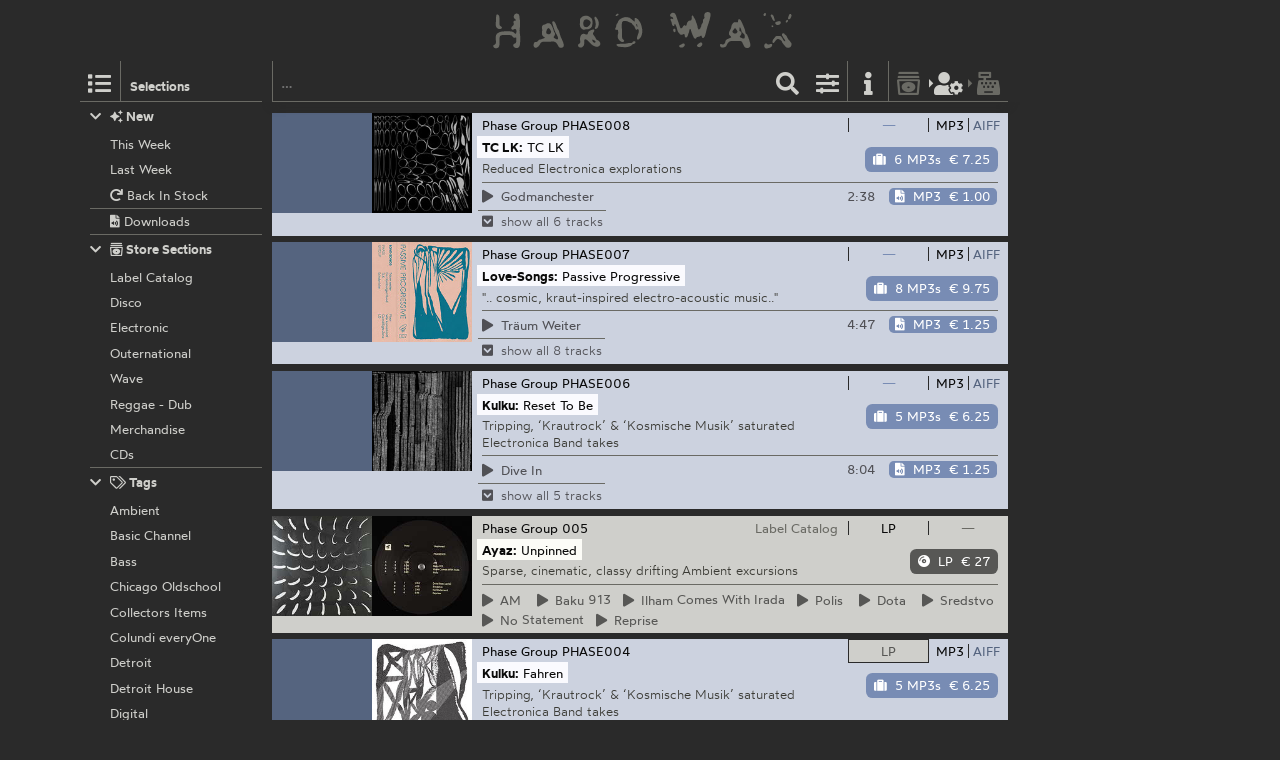

--- FILE ---
content_type: text/html; charset=utf-8
request_url: https://hardwax.com/label/phase-group/
body_size: 6338
content:
<!DOCTYPE HTML><html lang="en"><head><meta charset="utf-8"><meta name="referrer" content="same-origin"><meta name="apple-mobile-web-app-capable" content="yes"><meta name="viewport" content="width=device-width"><link rel="shortcut icon" href="/favicon.png"><link rel="apple-touch-icon" href="/apple-touch-icon.png"><meta name="robots" content="index,follow"><meta name="author" content="Hard Wax mail@hardwax.com"><link rel="me" href="https://mastodon.social/@hardwax"><title>Phase Group - Hard Wax</title><meta name="keywords" content="hardwax, mail order, recordstore, distribution, vinyl, records, techno, house, reggae, dub, minimal, dubstep, grime, electro, music"><meta name="description" content="Hard Wax is one of the world&#39;s leading shops for cutting-edge electronic dance music, such as techno, house, dub and bass music."><link rel="alternate" type="application/atom+xml" title="Hard Wax - Phase Group (Atom feed)" href="https://hardwax.com/feeds/label/phase-group.atom"><link rel="alternate" type="application/feed+json" title="Hard Wax - Phase Group (Json feed)" href="https://hardwax.com/feeds/label/phase-group.json"><link rel="alternate" type="application/rss+xml" title="Hard Wax - Phase Group (RSS feed)" href="https://hardwax.com/feeds/label/phase-group.rss"><link rel="stylesheet" href="/s/main.8da786541893.css" type="text/css"><link rel="stylesheet" href="/ua.css" type="text/css"><script src="/boot.js" defer></script></head><body><div id="na"></div><div id="tt"><nav id="ts"><a id="tu" class="tu" href="/"><h1 id="hq"><img id="lg" alt="HARD WAX" src="/s/hard_wax_logo.cd635ccc559d.svg"></h1></a></nav></div><div id="ml"><nav id="mj"><ul id="lh"><li id="ls" class="lj"><a id="mg" class="lv lq mg" href="#selections" title="Selections"><span class="hr kj"></span></a><h5 id="lt">Selections</h5></li><li id="lr" class="lj"><a id="mf" class="lv lq mf" href="#selections" title="Selections"><span class="hr kj"></span></a></li><li id="lm" class="lj"><form id="li" action="/"><input id="find" name="find" type="search" placeholder="…"><button id="ly" class="lv" type="submit" title="Find"><span class="hr ja"></span></button></form></li><li id="lp" class="lj"><a id="mc" class="lv mc fq" href="#options" title="Listing options"><span class="hr jj"></span></a></li><li id="ln" class="lj"><a id="ma" class="lv ma" href="/info/" title="Information"><span class="hr jf"></span></a></li><li id="lk" class="lj"><a id="lw" class="lv lw fq" href="/basket/" title="Basket"><span class="hr ib"></span></a></li><li id="lu" class="lj"><a id="mi" class="lv mi fq tw" href="/my-details/" title="My Details"><span class="hr kv"></span></a></li><li id="ll" class="lj"><a id="lx" class="lv lx fq tw" href="/checkout/" title="Checkout"><span class="hr ii"></span></a></li><li id="lo" class="lj"></li></ul></nav></div><div id="ac"><main id="ab" class="ab fu"><div id="gg"><nav id="ge"></nav></div><div class="co cq"><ul id="cq" class="co cq"><li id="idx-PageNumber 0-PageNumber 0-PageNumber 0" class="idx-PageNumber 0"><article class="co cq pw"><div class="ps pv" id="record-85238"><div class="pu fo" id="download-85238"><div class="ae"><a href="/85238/tc-lk/tc-lk/?focus=download" class="an"><img class="al" alt src="https://media.hardwax.com/images/85238_01.jpg"></a></div><nav class="rl"><ul class="fo"><li class="rk"><span class="qz rj re"><span class="rf">—</span></span></li><li class="rk"><a class="qz rd ri" href="/85238/tc-lk/tc-lk/?focus=mp3" title="Show MP3s"><span class="rh">MP3</span><span class="rc">AIFF</span></a><a class="qz rd ri" href="/85238/tc-lk/tc-lk/?focus=aiff" title="Show AIFFs"><span class="rh">MP3</span><span class="rc">AIFF</span></a></li></ul></nav><div id="item-85238-aiff" class="pz qn qf qi qe"><a class="qa qe" href="#add/85238-aiff" title="add “TC LK: TC LK” (6 AIFFs) to your order"><span class="hr is qm"></span><span class="ql">6 AIFFs</span> <span class="qq tv">€ 10</span></a></div><div id="item-85238-mp3" class="pz qn qf qi qo"><a class="qa qo" href="#add/85238-mp3" title="add “TC LK: TC LK” (6 MP3s) to your order"><span class="hr is qm"></span><span class="ql">6 MP3s</span> <span class="qq tv">€ 7.25</span></a></div><div class="qu"><div class="qv"><a class title="Phase Group" href="/label/phase-group/">Phase Group</a> <a title="TC LK: TC LK" href="/85238/tc-lk/tc-lk/">PHASE008</a></div></div><h2 class="rm"><span class="ro"><a class="rn" title="TC LK" href="/act/tc-lk/">TC LK:</a></span> <span class="ro"><span class="rp">TC LK</span></span></h2><p class="qt">Reduced Electronica explorations</p><table class="sd"><tr class="sb"><td class="rw rs" id="track-85238_01_clip"><a class="sa" href="https://media.hardwax.com/audio/85238_01_clip.mp3" title="TC LK: Godmanchester"><span class="ry"><span class="hr jq rz"></span></span> <span>Godmanchester</span></a></td><td class="rw rx">2:38</td><td class="rw rv"><span id="item-85238_01-aiff" class="pz qn qk"><a class="qa qe" href="#add/85238_01-aiff" title="add “TC LK: Godmanchester” (AIFF) to your order"><span class="hr iu qm"></span><span class="ql">AIFF</span> <span class="qq tv">€ 1.25</span></a></span><span id="item-85238_01-mp3" class="pz qn qk"><a class="qa qo" href="#add/85238_01-mp3" title="add “TC LK: Godmanchester” (MP3) to your order"><span class="hr iu qm"></span><span class="ql">MP3</span> <span class="qq tv">€ 1.00</span></a></span></td></tr><tr class="sb ru"><td class="rw rs" colspan="3"><a class="ru" href="/85238/tc-lk/tc-lk/#show-all"><span class="ry"><span class="hr kh rz"></span></span> <span>show all 6 tracks</span></a></td></tr><tr class="sb rt"><td class="rw rs" id="track-85238_02_clip"><a class="sa" href="https://media.hardwax.com/audio/85238_02_clip.mp3" title="TC LK: TLPTK"><span class="ry"><span class="hr jq rz"></span></span> <span>TLPTK</span></a></td><td class="rw rx">9:16</td><td class="rw rv"><span id="item-85238_02-aiff" class="pz qn qk"><a class="qa qe" href="#add/85238_02-aiff" title="add “TC LK: TLPTK” (AIFF) to your order"><span class="hr iu qm"></span><span class="ql">AIFF</span> <span class="qq tv">€ 1.75</span></a></span><span id="item-85238_02-mp3" class="pz qn qk"><a class="qa qo" href="#add/85238_02-mp3" title="add “TC LK: TLPTK” (MP3) to your order"><span class="hr iu qm"></span><span class="ql">MP3</span> <span class="qq tv">€ 1.25</span></a></span></td></tr><tr class="sb rt"><td class="rw rs" id="track-85238_03_clip"><a class="sa" href="https://media.hardwax.com/audio/85238_03_clip.mp3" title="TC LK: Aro"><span class="ry"><span class="hr jq rz"></span></span> <span>Aro</span></a></td><td class="rw rx">5:53</td><td class="rw rv"><span id="item-85238_03-aiff" class="pz qn qk"><a class="qa qe" href="#add/85238_03-aiff" title="add “TC LK: Aro” (AIFF) to your order"><span class="hr iu qm"></span><span class="ql">AIFF</span> <span class="qq tv">€ 1.75</span></a></span><span id="item-85238_03-mp3" class="pz qn qk"><a class="qa qo" href="#add/85238_03-mp3" title="add “TC LK: Aro” (MP3) to your order"><span class="hr iu qm"></span><span class="ql">MP3</span> <span class="qq tv">€ 1.25</span></a></span></td></tr><tr class="sb rt"><td class="rw rs" id="track-85238_04_clip"><a class="sa" href="https://media.hardwax.com/audio/85238_04_clip.mp3" title="TC LK: Bouncy"><span class="ry"><span class="hr jq rz"></span></span> <span>Bouncy</span></a></td><td class="rw rx">5:24</td><td class="rw rv"><span id="item-85238_04-aiff" class="pz qn qk"><a class="qa qe" href="#add/85238_04-aiff" title="add “TC LK: Bouncy” (AIFF) to your order"><span class="hr iu qm"></span><span class="ql">AIFF</span> <span class="qq tv">€ 1.75</span></a></span><span id="item-85238_04-mp3" class="pz qn qk"><a class="qa qo" href="#add/85238_04-mp3" title="add “TC LK: Bouncy” (MP3) to your order"><span class="hr iu qm"></span><span class="ql">MP3</span> <span class="qq tv">€ 1.25</span></a></span></td></tr><tr class="sb rt"><td class="rw rs" id="track-85238_05_clip"><a class="sa" href="https://media.hardwax.com/audio/85238_05_clip.mp3" title="TC LK: Ghost"><span class="ry"><span class="hr jq rz"></span></span> <span>Ghost</span></a></td><td class="rw rx">3:15</td><td class="rw rv"><span id="item-85238_05-aiff" class="pz qn qk"><a class="qa qe" href="#add/85238_05-aiff" title="add “TC LK: Ghost” (AIFF) to your order"><span class="hr iu qm"></span><span class="ql">AIFF</span> <span class="qq tv">€ 1.75</span></a></span><span id="item-85238_05-mp3" class="pz qn qk"><a class="qa qo" href="#add/85238_05-mp3" title="add “TC LK: Ghost” (MP3) to your order"><span class="hr iu qm"></span><span class="ql">MP3</span> <span class="qq tv">€ 1.25</span></a></span></td></tr><tr class="sb rt"><td class="rw rs" id="track-85238_06_clip"><a class="sa" href="https://media.hardwax.com/audio/85238_06_clip.mp3" title="TC LK: Aral"><span class="ry"><span class="hr jq rz"></span></span> <span>Aral</span></a></td><td class="rw rx">3:15</td><td class="rw rv"><span id="item-85238_06-aiff" class="pz qn qk"><a class="qa qe" href="#add/85238_06-aiff" title="add “TC LK: Aral” (AIFF) to your order"><span class="hr iu qm"></span><span class="ql">AIFF</span> <span class="qq tv">€ 1.75</span></a></span><span id="item-85238_06-mp3" class="pz qn qk"><a class="qa qo" href="#add/85238_06-mp3" title="add “TC LK: Aral” (MP3) to your order"><span class="hr iu qm"></span><span class="ql">MP3</span> <span class="qq tv">€ 1.25</span></a></span></td></tr><tr class="sb rr"><td class="rw rs" colspan="3"><a class="rr" href="/85238/tc-lk/tc-lk/#collapse"><span class="ry"><span class="hr in rz"></span></span> <span>collapse</span></a></td></tr></table></div></div></article></li><li id="idx-PageNumber 0-PageNumber 1-PageNumber 1" class="idx-PageNumber 0"><article class="co cq pw"><div class="ps pv" id="record-70763"><div class="pu fo" id="download-70763"><div class="ae"><a href="/70763/love-songs/passive-progressive/?focus=download" class="an"><img class="al" alt src="https://media.hardwax.com/images/70763_01.jpg"></a></div><nav class="rl"><ul class="fo"><li class="rk"><span class="qz rj re"><span class="rf">—</span></span></li><li class="rk"><a class="qz rd ri" href="/70763/love-songs/passive-progressive/?focus=mp3" title="Show MP3s"><span class="rh">MP3</span><span class="rc">AIFF</span></a><a class="qz rd ri" href="/70763/love-songs/passive-progressive/?focus=aiff" title="Show AIFFs"><span class="rh">MP3</span><span class="rc">AIFF</span></a></li></ul></nav><div id="item-70763-aiff" class="pz qn qf qi qe"><a class="qa qe" href="#add/70763-aiff" title="add “Love-Songs: Passive Progressive” (8 AIFFs) to your order"><span class="hr is qm"></span><span class="ql">8 AIFFs</span> <span class="qq tv">€ 12.5</span></a></div><div id="item-70763-mp3" class="pz qn qf qi qo"><a class="qa qo" href="#add/70763-mp3" title="add “Love-Songs: Passive Progressive” (8 MP3s) to your order"><span class="hr is qm"></span><span class="ql">8 MP3s</span> <span class="qq tv">€ 9.75</span></a></div><div class="qu"><div class="qv"><a class title="Phase Group" href="/label/phase-group/">Phase Group</a> <a title="Love-Songs: Passive Progressive" href="/70763/love-songs/passive-progressive/">PHASE007</a></div></div><h2 class="rm"><span class="ro"><a class="rn" title="Love-Songs" href="/act/love-songs/">Love-Songs:</a></span> <span class="ro"><span class="rp">Passive Progressive</span></span></h2><p class="qt">&quot;.. cosmic, kraut-inspired electro-acoustic music..&quot;</p><table class="sd"><tr class="sb"><td class="rw rs" id="track-70763_01_clip"><a class="sa" href="https://media.hardwax.com/audio/70763_01_clip.mp3" title="Love-Songs: Träum Weiter"><span class="ry"><span class="hr jq rz"></span></span> <span>Träum Weiter</span></a></td><td class="rw rx">4:47</td><td class="rw rv"><span id="item-70763_01-aiff" class="pz qn qk"><a class="qa qe" href="#add/70763_01-aiff" title="add “Love-Songs: Träum Weiter” (AIFF) to your order"><span class="hr iu qm"></span><span class="ql">AIFF</span> <span class="qq tv">€ 1.75</span></a></span><span id="item-70763_01-mp3" class="pz qn qk"><a class="qa qo" href="#add/70763_01-mp3" title="add “Love-Songs: Träum Weiter” (MP3) to your order"><span class="hr iu qm"></span><span class="ql">MP3</span> <span class="qq tv">€ 1.25</span></a></span></td></tr><tr class="sb ru"><td class="rw rs" colspan="3"><a class="ru" href="/70763/love-songs/passive-progressive/#show-all"><span class="ry"><span class="hr kh rz"></span></span> <span>show all 8 tracks</span></a></td></tr><tr class="sb rt"><td class="rw rs" id="track-70763_02_clip"><a class="sa" href="https://media.hardwax.com/audio/70763_02_clip.mp3" title="Love-Songs: Ein Hamburger Hund"><span class="ry"><span class="hr jq rz"></span></span> <span>Ein Hamburger Hund</span></a></td><td class="rw rx">5:34</td><td class="rw rv"><span id="item-70763_02-aiff" class="pz qn qk"><a class="qa qe" href="#add/70763_02-aiff" title="add “Love-Songs: Ein Hamburger Hund” (AIFF) to your order"><span class="hr iu qm"></span><span class="ql">AIFF</span> <span class="qq tv">€ 1.75</span></a></span><span id="item-70763_02-mp3" class="pz qn qk"><a class="qa qo" href="#add/70763_02-mp3" title="add “Love-Songs: Ein Hamburger Hund” (MP3) to your order"><span class="hr iu qm"></span><span class="ql">MP3</span> <span class="qq tv">€ 1.25</span></a></span></td></tr><tr class="sb rt"><td class="rw rs" id="track-70763_03_clip"><a class="sa" href="https://media.hardwax.com/audio/70763_03_clip.mp3" title="Love-Songs: TLX"><span class="ry"><span class="hr jq rz"></span></span> <span>TLX</span></a></td><td class="rw rx">4:24</td><td class="rw rv"><span id="item-70763_03-aiff" class="pz qn qk"><a class="qa qe" href="#add/70763_03-aiff" title="add “Love-Songs: TLX” (AIFF) to your order"><span class="hr iu qm"></span><span class="ql">AIFF</span> <span class="qq tv">€ 1.75</span></a></span><span id="item-70763_03-mp3" class="pz qn qk"><a class="qa qo" href="#add/70763_03-mp3" title="add “Love-Songs: TLX” (MP3) to your order"><span class="hr iu qm"></span><span class="ql">MP3</span> <span class="qq tv">€ 1.25</span></a></span></td></tr><tr class="sb rt"><td class="rw rs" id="track-70763_04_clip"><a class="sa" href="https://media.hardwax.com/audio/70763_04_clip.mp3" title="Love-Songs: Echobrücke"><span class="ry"><span class="hr jq rz"></span></span> <span>Echobrücke</span></a></td><td class="rw rx">2:30</td><td class="rw rv"><span id="item-70763_04-aiff" class="pz qn qk"><a class="qa qe" href="#add/70763_04-aiff" title="add “Love-Songs: Echobrücke” (AIFF) to your order"><span class="hr iu qm"></span><span class="ql">AIFF</span> <span class="qq tv">€ 1.25</span></a></span><span id="item-70763_04-mp3" class="pz qn qk"><a class="qa qo" href="#add/70763_04-mp3" title="add “Love-Songs: Echobrücke” (MP3) to your order"><span class="hr iu qm"></span><span class="ql">MP3</span> <span class="qq tv">€ 1.00</span></a></span></td></tr><tr class="sb rt"><td class="rw rs" id="track-70763_05_clip"><a class="sa" href="https://media.hardwax.com/audio/70763_05_clip.mp3" title="Love-Songs: Float"><span class="ry"><span class="hr jq rz"></span></span> <span>Float</span></a></td><td class="rw rx">3:54</td><td class="rw rv"><span id="item-70763_05-aiff" class="pz qn qk"><a class="qa qe" href="#add/70763_05-aiff" title="add “Love-Songs: Float” (AIFF) to your order"><span class="hr iu qm"></span><span class="ql">AIFF</span> <span class="qq tv">€ 1.75</span></a></span><span id="item-70763_05-mp3" class="pz qn qk"><a class="qa qo" href="#add/70763_05-mp3" title="add “Love-Songs: Float” (MP3) to your order"><span class="hr iu qm"></span><span class="ql">MP3</span> <span class="qq tv">€ 1.25</span></a></span></td></tr><tr class="sb rt"><td class="rw rs" id="track-70763_06_clip"><a class="sa" href="https://media.hardwax.com/audio/70763_06_clip.mp3" title="Love-Songs: Wer Kommt Mit"><span class="ry"><span class="hr jq rz"></span></span> <span>Wer Kommt Mit</span></a></td><td class="rw rx">4:51</td><td class="rw rv"><span id="item-70763_06-aiff" class="pz qn qk"><a class="qa qe" href="#add/70763_06-aiff" title="add “Love-Songs: Wer Kommt Mit” (AIFF) to your order"><span class="hr iu qm"></span><span class="ql">AIFF</span> <span class="qq tv">€ 1.75</span></a></span><span id="item-70763_06-mp3" class="pz qn qk"><a class="qa qo" href="#add/70763_06-mp3" title="add “Love-Songs: Wer Kommt Mit” (MP3) to your order"><span class="hr iu qm"></span><span class="ql">MP3</span> <span class="qq tv">€ 1.25</span></a></span></td></tr><tr class="sb rt"><td class="rw rs" id="track-70763_07_clip"><a class="sa" href="https://media.hardwax.com/audio/70763_07_clip.mp3" title="Love-Songs: Gemäßigte Zone"><span class="ry"><span class="hr jq rz"></span></span> <span>Gemäßigte Zone</span></a></td><td class="rw rx">3:37</td><td class="rw rv"><span id="item-70763_07-aiff" class="pz qn qk"><a class="qa qe" href="#add/70763_07-aiff" title="add “Love-Songs: Gemäßigte Zone” (AIFF) to your order"><span class="hr iu qm"></span><span class="ql">AIFF</span> <span class="qq tv">€ 1.75</span></a></span><span id="item-70763_07-mp3" class="pz qn qk"><a class="qa qo" href="#add/70763_07-mp3" title="add “Love-Songs: Gemäßigte Zone” (MP3) to your order"><span class="hr iu qm"></span><span class="ql">MP3</span> <span class="qq tv">€ 1.25</span></a></span></td></tr><tr class="sb rt"><td class="rw rs" id="track-70763_08_clip"><a class="sa" href="https://media.hardwax.com/audio/70763_08_clip.mp3" title="Love-Songs: LG"><span class="ry"><span class="hr jq rz"></span></span> <span>LG</span></a></td><td class="rw rx">3:24</td><td class="rw rv"><span id="item-70763_08-aiff" class="pz qn qk"><a class="qa qe" href="#add/70763_08-aiff" title="add “Love-Songs: LG” (AIFF) to your order"><span class="hr iu qm"></span><span class="ql">AIFF</span> <span class="qq tv">€ 1.75</span></a></span><span id="item-70763_08-mp3" class="pz qn qk"><a class="qa qo" href="#add/70763_08-mp3" title="add “Love-Songs: LG” (MP3) to your order"><span class="hr iu qm"></span><span class="ql">MP3</span> <span class="qq tv">€ 1.25</span></a></span></td></tr><tr class="sb rr"><td class="rw rs" colspan="3"><a class="rr" href="/70763/love-songs/passive-progressive/#collapse"><span class="ry"><span class="hr in rz"></span></span> <span>collapse</span></a></td></tr></table></div></div></article></li><li id="idx-PageNumber 0-PageNumber 2-PageNumber 2" class="idx-PageNumber 0"><article class="co cq pw"><div class="ps pv" id="record-37826"><div class="pu fo" id="download-37826"><div class="ae"><a href="/37826/kulku/reset-to-be/?focus=download" class="an"><img class="al" alt src="https://media.hardwax.com/images/37826_01.jpg"></a></div><nav class="rl"><ul class="fo"><li class="rk"><span class="qz rj re"><span class="rf">—</span></span></li><li class="rk"><a class="qz rd ri" href="/37826/kulku/reset-to-be/?focus=mp3" title="Show MP3s"><span class="rh">MP3</span><span class="rc">AIFF</span></a><a class="qz rd ri" href="/37826/kulku/reset-to-be/?focus=aiff" title="Show AIFFs"><span class="rh">MP3</span><span class="rc">AIFF</span></a></li></ul></nav><div id="item-37826-aiff" class="pz qn qf qi qe"><a class="qa qe" href="#add/37826-aiff" title="add “Kulku: Reset To Be” (5 AIFFs) to your order"><span class="hr is qm"></span><span class="ql">5 AIFFs</span> <span class="qq tv">€ 8.75</span></a></div><div id="item-37826-mp3" class="pz qn qf qi qo"><a class="qa qo" href="#add/37826-mp3" title="add “Kulku: Reset To Be” (5 MP3s) to your order"><span class="hr is qm"></span><span class="ql">5 MP3s</span> <span class="qq tv">€ 6.25</span></a></div><div class="qu"><div class="qv"><a class title="Phase Group" href="/label/phase-group/">Phase Group</a> <a title="Kulku: Reset To Be" href="/37826/kulku/reset-to-be/">PHASE006</a></div></div><h2 class="rm"><span class="ro"><a class="rn" title="Kulku" href="/act/kulku/">Kulku:</a></span> <span class="ro"><span class="rp">Reset To Be</span></span></h2><p class="qt">Tripping, ‘Krautrock’ &amp; ‘Kosmische Musik’ saturated Electronica Band takes</p><table class="sd"><tr class="sb"><td class="rw rs" id="track-37826_01_clip"><a class="sa" href="https://media.hardwax.com/audio/37826_01_clip.mp3" title="Kulku: Dive In"><span class="ry"><span class="hr jq rz"></span></span> <span>Dive In</span></a></td><td class="rw rx">8:04</td><td class="rw rv"><span id="item-37826_01-aiff" class="pz qn qk"><a class="qa qe" href="#add/37826_01-aiff" title="add “Kulku: Dive In” (AIFF) to your order"><span class="hr iu qm"></span><span class="ql">AIFF</span> <span class="qq tv">€ 1.75</span></a></span><span id="item-37826_01-mp3" class="pz qn qk"><a class="qa qo" href="#add/37826_01-mp3" title="add “Kulku: Dive In” (MP3) to your order"><span class="hr iu qm"></span><span class="ql">MP3</span> <span class="qq tv">€ 1.25</span></a></span></td></tr><tr class="sb ru"><td class="rw rs" colspan="3"><a class="ru" href="/37826/kulku/reset-to-be/#show-all"><span class="ry"><span class="hr kh rz"></span></span> <span>show all 5 tracks</span></a></td></tr><tr class="sb rt"><td class="rw rs" id="track-37826_02_clip"><a class="sa" href="https://media.hardwax.com/audio/37826_02_clip.mp3" title="Kulku: Reset To Be"><span class="ry"><span class="hr jq rz"></span></span> <span>Reset To Be</span></a></td><td class="rw rx">5:41</td><td class="rw rv"><span id="item-37826_02-aiff" class="pz qn qk"><a class="qa qe" href="#add/37826_02-aiff" title="add “Kulku: Reset To Be” (AIFF) to your order"><span class="hr iu qm"></span><span class="ql">AIFF</span> <span class="qq tv">€ 1.75</span></a></span><span id="item-37826_02-mp3" class="pz qn qk"><a class="qa qo" href="#add/37826_02-mp3" title="add “Kulku: Reset To Be” (MP3) to your order"><span class="hr iu qm"></span><span class="ql">MP3</span> <span class="qq tv">€ 1.25</span></a></span></td></tr><tr class="sb rt"><td class="rw rs" id="track-37826_03_clip"><a class="sa" href="https://media.hardwax.com/audio/37826_03_clip.mp3" title="Kulku: Ode To Louis"><span class="ry"><span class="hr jq rz"></span></span> <span>Ode To Louis</span></a></td><td class="rw rx">4:06</td><td class="rw rv"><span id="item-37826_03-aiff" class="pz qn qk"><a class="qa qe" href="#add/37826_03-aiff" title="add “Kulku: Ode To Louis” (AIFF) to your order"><span class="hr iu qm"></span><span class="ql">AIFF</span> <span class="qq tv">€ 1.75</span></a></span><span id="item-37826_03-mp3" class="pz qn qk"><a class="qa qo" href="#add/37826_03-mp3" title="add “Kulku: Ode To Louis” (MP3) to your order"><span class="hr iu qm"></span><span class="ql">MP3</span> <span class="qq tv">€ 1.25</span></a></span></td></tr><tr class="sb rt"><td class="rw rs" id="track-37826_04_clip"><a class="sa" href="https://media.hardwax.com/audio/37826_04_clip.mp3" title="Kulku: Perfect Flow"><span class="ry"><span class="hr jq rz"></span></span> <span>Perfect Flow</span></a></td><td class="rw rx">10:44</td><td class="rw rv"><span id="item-37826_04-aiff" class="pz qn qk"><a class="qa qe" href="#add/37826_04-aiff" title="add “Kulku: Perfect Flow” (AIFF) to your order"><span class="hr iu qm"></span><span class="ql">AIFF</span> <span class="qq tv">€ 1.75</span></a></span><span id="item-37826_04-mp3" class="pz qn qk"><a class="qa qo" href="#add/37826_04-mp3" title="add “Kulku: Perfect Flow” (MP3) to your order"><span class="hr iu qm"></span><span class="ql">MP3</span> <span class="qq tv">€ 1.25</span></a></span></td></tr><tr class="sb rt"><td class="rw rs" id="track-37826_05_clip"><a class="sa" href="https://media.hardwax.com/audio/37826_05_clip.mp3" title="Kulku: Unterm Himmel"><span class="ry"><span class="hr jq rz"></span></span> <span>Unterm Himmel</span></a></td><td class="rw rx">6:40</td><td class="rw rv"><span id="item-37826_05-aiff" class="pz qn qk"><a class="qa qe" href="#add/37826_05-aiff" title="add “Kulku: Unterm Himmel” (AIFF) to your order"><span class="hr iu qm"></span><span class="ql">AIFF</span> <span class="qq tv">€ 1.75</span></a></span><span id="item-37826_05-mp3" class="pz qn qk"><a class="qa qo" href="#add/37826_05-mp3" title="add “Kulku: Unterm Himmel” (MP3) to your order"><span class="hr iu qm"></span><span class="ql">MP3</span> <span class="qq tv">€ 1.25</span></a></span></td></tr><tr class="sb rr"><td class="rw rs" colspan="3"><a class="rr" href="/37826/kulku/reset-to-be/#collapse"><span class="ry"><span class="hr in rz"></span></span> <span>collapse</span></a></td></tr></table></div></div></article></li><li id="idx-PageNumber 0-PageNumber 3-PageNumber 3" class="idx-PageNumber 0"><article class="co cq px"><div class="ps pv" id="record-00804"><div class="py fo"><div class="ae"><a href="/00804/ayaz/unpinned/" class="an"><img class="aj" alt src="https://media.hardwax.com/images/00804x.jpg"><img class="aj" alt src="https://media.hardwax.com/images/00804a.jpg"></a></div><nav class="rl"><ul class="fo"><li class="rk"><span class="qz rj ri"><span class="rf">LP</span></span></li><li class="rk"><span class="qz rd re"><span class="rf">—</span></span></li></ul></nav><div id="item-00804" class="pz qn qf"><a class="qa" href="#add/00804" title="add “Ayaz: Unpinned” (LP) to your order"><span class="hr jz qm"></span><span class="ql">LP</span> <span class="qq tv">€ 27</span></a></div><div class="qu"><div class="qv"><a class title="Phase Group" href="/label/phase-group/">Phase Group</a> <a title="Ayaz: Unpinned" href="/00804/ayaz/unpinned/">005</a></div><div class="qx"><a class title="Label Catalog" href="/section/labels/">Label Catalog</a></div></div><h2 class="rm"><span class="ro"><a class="rn" title="Ayaz" href="/act/ayaz/">Ayaz:</a></span> <span class="ro"><span class="rp">Unpinned</span></span></h2><p class="qt">Sparse, cinematic, classy drifting Ambient excursions</p><ul class="sc"><li class="rq" id="track-00804_A1"><a class="sa" href="https://media.hardwax.com/audio/00804_A1.mp3" title="Ayaz: AM"><span class="ry"><span class="hr jq rz"></span> AM</span> </a></li><li class="rq" id="track-00804_A2"><a class="sa" href="https://media.hardwax.com/audio/00804_A2.mp3" title="Ayaz: Baku 913"><span class="ry"><span class="hr jq rz"></span> Baku</span> 913</a></li><li class="rq" id="track-00804_A3"><a class="sa" href="https://media.hardwax.com/audio/00804_A3.mp3" title="Ayaz: Ilham Comes With Irada"><span class="ry"><span class="hr jq rz"></span> Ilham</span> Comes With Irada</a></li><li class="rq" id="track-00804_A4"><a class="sa" href="https://media.hardwax.com/audio/00804_A4.mp3" title="Ayaz: Polis"><span class="ry"><span class="hr jq rz"></span> Polis</span> </a></li><li class="rq" id="track-00804_B1"><a class="sa" href="https://media.hardwax.com/audio/00804_B1.mp3" title="Ayaz: Dota"><span class="ry"><span class="hr jq rz"></span> Dota</span> </a></li><li class="rq" id="track-00804_B2"><a class="sa" href="https://media.hardwax.com/audio/00804_B2.mp3" title="Ayaz: Sredstvo"><span class="ry"><span class="hr jq rz"></span> Sredstvo</span> </a></li><li class="rq" id="track-00804_B3"><a class="sa" href="https://media.hardwax.com/audio/00804_B3.mp3" title="Ayaz: No Statement"><span class="ry"><span class="hr jq rz"></span> No</span> Statement</a></li><li class="rq" id="track-00804_B4"><a class="sa" href="https://media.hardwax.com/audio/00804_B4.mp3" title="Ayaz: Reprise"><span class="ry"><span class="hr jq rz"></span> Reprise</span> </a></li></ul></div></div></article></li><li id="idx-PageNumber 0-PageNumber 4-PageNumber 4" class="idx-PageNumber 0"><article class="co cq pw"><div class="ps pv" id="record-41061"><div class="py fo"><div class="ae"><a href="/41061/kulku/fahren/?focus=only_vinyl" class="an"><img class="aj" alt src="https://media.hardwax.com/images/41061x.jpg"><img class="aj" alt src="https://media.hardwax.com/images/41061a.jpg"></a></div><nav class="rl"><ul class="fo"><li class="rk"><span class="qz rj rb"><span class="rf">LP</span></span></li><li class="rk"><a class="qz rd rg" href="/41061/kulku/fahren/?focus=download" title="Show Downloads"><span class="rh">MP3</span><span class="rc">AIFF</span></a></li></ul></nav><div id="item-41061" class="pz qn qf"><span class="qp"><span class="hr kt"></span>  out of stock</span><a class="wt" href="#notify/41061" title="notify me when/if back in stock"><span class="hr wq"></span></a></div><div class="qu"><div class="qv"><a class title="Phase Group" href="/label/phase-group/">Phase Group</a> <a title="Kulku: Fahren" href="/41061/kulku/fahren/">004</a></div><div class="qx"><a class title="Label Catalog" href="/section/labels/">Label Catalog</a></div></div><h2 class="rm"><span class="ro"><a class="rn" title="Kulku" href="/act/kulku/">Kulku:</a></span> <span class="ro"><span class="rp">Fahren</span></span></h2><p class="qt">Tripping, ‘Krautrock’ &amp; ‘Kosmische Musik’ saturated Electronica Band takes</p><ul class="sc"><li class="rq" id="track-41061_A1"><a class="sa" href="https://media.hardwax.com/audio/41061_A1.mp3" title="Kulku: Hoodoo Blues"><span class="ry"><span class="hr jq rz"></span> Hoodoo</span> Blues</a></li><li class="rq" id="track-41061_A2"><a class="sa" href="https://media.hardwax.com/audio/41061_A2.mp3" title="Kulku: Das Lied Der Einsamkeit"><span class="ry"><span class="hr jq rz"></span> Das</span> Lied Der Einsamkeit</a></li><li class="rq" id="track-41061_A3"><a class="sa" href="https://media.hardwax.com/audio/41061_A3.mp3" title="Kulku: So To Do"><span class="ry"><span class="hr jq rz"></span> So</span> To Do</a></li><li class="rq" id="track-41061_B1"><a class="sa" href="https://media.hardwax.com/audio/41061_B1.mp3" title="Kulku: Unterm Himmel"><span class="ry"><span class="hr jq rz"></span> Unterm</span> Himmel</a></li><li class="rq" id="track-41061_B2"><a class="sa" href="https://media.hardwax.com/audio/41061_B2.mp3" title="Kulku: Fahren!"><span class="ry"><span class="hr jq rz"></span> Fahren!</span> </a></li></ul></div><div class="pu fo" id="download-41061"><div class="ae"><a href="/41061/kulku/fahren/?focus=download" class="an"><img class="al" alt src="https://media.hardwax.com/images/41061_01.jpg"></a></div><nav class="rl"><ul class="fo"><li class="rk"><a class="qz rj rg" href="/41061/kulku/fahren/?focus=only_vinyl" title="Show LP"><span class="rf">LP</span></a></li><li class="rk"><a class="qz rd rb" href="/41061/kulku/fahren/?focus=mp3" title="Show MP3s"><span class="rh">MP3</span><span class="rc">AIFF</span></a><a class="qz rd rb" href="/41061/kulku/fahren/?focus=aiff" title="Show AIFFs"><span class="rh">MP3</span><span class="rc">AIFF</span></a></li></ul></nav><div id="item-41061-aiff" class="pz qn qf qi qe"><a class="qa qe" href="#add/41061-aiff" title="add “Kulku: Fahren” (5 AIFFs) to your order"><span class="hr is qm"></span><span class="ql">5 AIFFs</span> <span class="qq tv">€ 8.75</span></a></div><div id="item-41061-mp3" class="pz qn qf qi qo"><a class="qa qo" href="#add/41061-mp3" title="add “Kulku: Fahren” (5 MP3s) to your order"><span class="hr is qm"></span><span class="ql">5 MP3s</span> <span class="qq tv">€ 6.25</span></a></div><div class="qu"><div class="qv"><a class title="Phase Group" href="/label/phase-group/">Phase Group</a> <a title="Kulku: Fahren" href="/41061/kulku/fahren/">PHASE004</a></div></div><h2 class="rm"><span class="ro"><a class="rn" title="Kulku" href="/act/kulku/">Kulku:</a></span> <span class="ro"><span class="rp">Fahren</span></span></h2><p class="qt">Tripping, ‘Krautrock’ &amp; ‘Kosmische Musik’ saturated Electronica Band takes</p><table class="sd"><tr class="sb"><td class="rw rs" id="track-41061_01_clip"><a class="sa" href="https://media.hardwax.com/audio/41061_01_clip.mp3" title="Kulku: Hoodoo Blues"><span class="ry"><span class="hr jq rz"></span></span> <span>Hoodoo Blues</span></a></td><td class="rw rx">6:25</td><td class="rw rv"><span id="item-41061_01-aiff" class="pz qn qk"><a class="qa qe" href="#add/41061_01-aiff" title="add “Kulku: Hoodoo Blues” (AIFF) to your order"><span class="hr iu qm"></span><span class="ql">AIFF</span> <span class="qq tv">€ 1.75</span></a></span><span id="item-41061_01-mp3" class="pz qn qk"><a class="qa qo" href="#add/41061_01-mp3" title="add “Kulku: Hoodoo Blues” (MP3) to your order"><span class="hr iu qm"></span><span class="ql">MP3</span> <span class="qq tv">€ 1.25</span></a></span></td></tr><tr class="sb ru"><td class="rw rs" colspan="3"><a class="ru" href="/41061/kulku/fahren/#show-all"><span class="ry"><span class="hr kh rz"></span></span> <span>show all 5 tracks</span></a></td></tr><tr class="sb rt"><td class="rw rs" id="track-41061_02_clip"><a class="sa" href="https://media.hardwax.com/audio/41061_02_clip.mp3" title="Kulku: Das Lied Der Einsamkeit"><span class="ry"><span class="hr jq rz"></span></span> <span>Das Lied Der Einsamkeit</span></a></td><td class="rw rx">3:50</td><td class="rw rv"><span id="item-41061_02-aiff" class="pz qn qk"><a class="qa qe" href="#add/41061_02-aiff" title="add “Kulku: Das Lied Der Einsamkeit” (AIFF) to your order"><span class="hr iu qm"></span><span class="ql">AIFF</span> <span class="qq tv">€ 1.75</span></a></span><span id="item-41061_02-mp3" class="pz qn qk"><a class="qa qo" href="#add/41061_02-mp3" title="add “Kulku: Das Lied Der Einsamkeit” (MP3) to your order"><span class="hr iu qm"></span><span class="ql">MP3</span> <span class="qq tv">€ 1.25</span></a></span></td></tr><tr class="sb rt"><td class="rw rs" id="track-41061_03_clip"><a class="sa" href="https://media.hardwax.com/audio/41061_03_clip.mp3" title="Kulku: So To Do"><span class="ry"><span class="hr jq rz"></span></span> <span>So To Do</span></a></td><td class="rw rx">3:52</td><td class="rw rv"><span id="item-41061_03-aiff" class="pz qn qk"><a class="qa qe" href="#add/41061_03-aiff" title="add “Kulku: So To Do” (AIFF) to your order"><span class="hr iu qm"></span><span class="ql">AIFF</span> <span class="qq tv">€ 1.75</span></a></span><span id="item-41061_03-mp3" class="pz qn qk"><a class="qa qo" href="#add/41061_03-mp3" title="add “Kulku: So To Do” (MP3) to your order"><span class="hr iu qm"></span><span class="ql">MP3</span> <span class="qq tv">€ 1.25</span></a></span></td></tr><tr class="sb rt"><td class="rw rs" id="track-41061_04_clip"><a class="sa" href="https://media.hardwax.com/audio/41061_04_clip.mp3" title="Kulku: Unterm Himmel"><span class="ry"><span class="hr jq rz"></span></span> <span>Unterm Himmel</span></a></td><td class="rw rx">6:08</td><td class="rw rv"><span id="item-41061_04-aiff" class="pz qn qk"><a class="qa qe" href="#add/41061_04-aiff" title="add “Kulku: Unterm Himmel” (AIFF) to your order"><span class="hr iu qm"></span><span class="ql">AIFF</span> <span class="qq tv">€ 1.75</span></a></span><span id="item-41061_04-mp3" class="pz qn qk"><a class="qa qo" href="#add/41061_04-mp3" title="add “Kulku: Unterm Himmel” (MP3) to your order"><span class="hr iu qm"></span><span class="ql">MP3</span> <span class="qq tv">€ 1.25</span></a></span></td></tr><tr class="sb rt"><td class="rw rs" id="track-41061_05_clip"><a class="sa" href="https://media.hardwax.com/audio/41061_05_clip.mp3" title="Kulku: Fahren!"><span class="ry"><span class="hr jq rz"></span></span> <span>Fahren!</span></a></td><td class="rw rx">8:06</td><td class="rw rv"><span id="item-41061_05-aiff" class="pz qn qk"><a class="qa qe" href="#add/41061_05-aiff" title="add “Kulku: Fahren!” (AIFF) to your order"><span class="hr iu qm"></span><span class="ql">AIFF</span> <span class="qq tv">€ 1.75</span></a></span><span id="item-41061_05-mp3" class="pz qn qk"><a class="qa qo" href="#add/41061_05-mp3" title="add “Kulku: Fahren!” (MP3) to your order"><span class="hr iu qm"></span><span class="ql">MP3</span> <span class="qq tv">€ 1.25</span></a></span></td></tr><tr class="sb rr"><td class="rw rs" colspan="3"><a class="rr" href="/41061/kulku/fahren/#collapse"><span class="ry"><span class="hr in rz"></span></span> <span>collapse</span></a></td></tr></table></div></div></article></li><li id="idx-PageNumber 0-PageNumber 5-PageNumber 5" class="idx-PageNumber 0"><article class="co cq px"><div class="ps pv" id="record-16176"><div class="py fo"><div class="ae"><a href="/16176/carcass-identity/carcass-identity/" class="an"><img class="aj" alt src="https://media.hardwax.com/images/16176x.jpg"><img class="aj" alt src="https://media.hardwax.com/images/16176a.jpg"></a></div><nav class="rl"><ul class="fo"><li class="rk"><span class="qz rj ri"><span class="rf">LP</span></span></li><li class="rk"><span class="qz rd re"><span class="rf">—</span></span></li></ul></nav><div id="item-16176" class="pz qn qf"><a class="qa" href="#add/16176" title="add “Carcass Identity: Carcass Identity” (LP) to your order"><span class="hr jz qm"></span><span class="ql">LP</span> <span class="qq tv">€ 17</span></a></div><div class="qu"><div class="qv"><a class title="Phase Group" href="/label/phase-group/">Phase Group</a> <a title="Carcass Identity: Carcass Identity" href="/16176/carcass-identity/carcass-identity/">003</a></div><div class="qx"><a class title="Label Catalog" href="/section/labels/">Label Catalog</a></div></div><h2 class="rm"><span class="ro"><a class="rn" title="Carcass Identity" href="/act/carcass-identity/">Carcass Identity:</a></span> <span class="ro"><span class="rp">Carcass Identity</span></span></h2><p class="qt">Explorative slow motion leftfield rhythm textures</p><ul class="sc"><li class="rq" id="track-16176_A1"><a class="sa" href="https://media.hardwax.com/audio/16176_A1.mp3" title="Carcass Identity: Things To Forget"><span class="ry"><span class="hr jq rz"></span> Things</span> To Forget</a></li><li class="rq" id="track-16176_A2"><a class="sa" href="https://media.hardwax.com/audio/16176_A2.mp3" title="Carcass Identity: Spiraling Paradigm"><span class="ry"><span class="hr jq rz"></span> Spiraling</span> Paradigm</a></li><li class="rq" id="track-16176_A3"><a class="sa" href="https://media.hardwax.com/audio/16176_A3.mp3" title="Carcass Identity: Freedom Principle"><span class="ry"><span class="hr jq rz"></span> Freedom</span> Principle</a></li><li class="rq" id="track-16176_B1"><a class="sa" href="https://media.hardwax.com/audio/16176_B1.mp3" title="Carcass Identity: Quiet Spectator"><span class="ry"><span class="hr jq rz"></span> Quiet</span> Spectator</a></li><li class="rq" id="track-16176_B2"><a class="sa" href="https://media.hardwax.com/audio/16176_B2.mp3" title="Carcass Identity: Kundu Basket"><span class="ry"><span class="hr jq rz"></span> Kundu</span> Basket</a></li><li class="rq" id="track-16176_B3"><a class="sa" href="https://media.hardwax.com/audio/16176_B3.mp3" title="Carcass Identity: Desultory"><span class="ry"><span class="hr jq rz"></span> Desultory</span> </a></li></ul></div></div></article></li></ul></div></main></div><div id="tm" class="oj"><div id="oj" class="oj"><nav id="si"><ul id="sf"><li class="sp" id="selection-new"><div class="si"><h6 class="st"><a class="ss" href="#selection-new"><span class="hr ij sr"></span><span class="hr jg"></span>&nbsp;New</a></h6><ul class="sl"><li class="sj"><a class="sm" href="/this-week/"><span class="so">This Week</span></a></li><li class="sj"><a class="sm" href="/last-week/"><span class="so">Last Week</span></a></li><li class="sj"><a class="sm" href="/back-in-stock/"><span class="so"><span class="hr hx"></span>&nbsp;Back In Stock</span></a></li><li class="sj sk"><a class="sm" href="/downloads/"><span class="so"><span class="hr iw"></span>&nbsp;Downloads</span></a></li></ul></div></li><li class="sp" id="selection-sections"><div class="si"><h6 class="st"><a class="ss" href="#selection-sections"><span class="hr ij sr"></span><span class="hr kd"></span>&nbsp;Store Sections</a></h6><ul class="sl"><li class="sj"><a class="sm" href="/section/labels/"><span class="so">Label Catalog</span></a></li><li class="sj"><a class="sm" href="/section/disco/"><span class="so">Disco</span></a></li><li class="sj"><a class="sm" href="/section/electronic/"><span class="so">Electronic</span></a></li><li class="sj"><a class="sm" href="/section/outernational/"><span class="so">Outernational</span></a></li><li class="sj"><a class="sm" href="/section/wave/"><span class="so">Wave</span></a></li><li class="sj"><a class="sm" href="/section/reggae/"><span class="so">Reggae - Dub</span></a></li><li class="sj"><a class="sm" href="/section/merchandise/"><span class="so">Merchandise</span></a></li><li class="sj"><a class="sm" href="/section/cds/"><span class="so">CDs</span></a></li></ul></div></li><li class="sp" id="selection-tags"><div class="si"><h6 class="st"><a class="ss" href="#selection-tags"><span class="hr ij sr"></span><span class="hr ko"></span>&nbsp;Tags</a></h6><ul class="sl"><li class="sj"><a class="sm" href="/ambient/"><span class="so">Ambient</span></a></li><li class="sj"><a class="sm" href="/basic-channel/"><span class="so">Basic Channel</span></a></li><li class="sj"><a class="sm" href="/bass/"><span class="so">Bass</span></a></li><li class="sj"><a class="sm" href="/chicago-oldschool/"><span class="so">Chicago Oldschool</span></a></li><li class="sj"><a class="sm" href="/collectors-items/"><span class="so">Collectors Items</span></a></li><li class="sj"><a class="sm" href="/colundi-everyone/"><span class="so">Colundi everyOne</span></a></li><li class="sj"><a class="sm" href="/detroit/"><span class="so">Detroit</span></a></li><li class="sj"><a class="sm" href="/detroit-house/"><span class="so">Detroit House</span></a></li><li class="sj"><a class="sm" href="/digital/"><span class="so">Digital</span></a></li><li class="sj"><a class="sm" href="/drum-n-bass/"><span class="so">Drum &amp; Bass</span></a></li><li class="sj"><a class="sm" href="/drexciya/"><span class="so">Drexciya</span></a></li><li class="sj"><a class="sm" href="/essentials/"><span class="so">Essentials</span></a></li><li class="sj"><a class="sm" href="/electro/"><span class="so">Electro</span></a></li><li class="sj"><a class="sm" href="/electronica/"><span class="so">Electronica</span></a></li><li class="sj"><a class="sm" href="/exclusives/"><span class="so">Exclusives</span></a></li><li class="sj"><a class="sm" href="/grime/"><span class="so">Grime</span></a></li><li class="sj"><a class="sm" href="/honest-jons/"><span class="so">Honest Jon’s</span></a></li><li class="sj"><a class="sm" href="/house/"><span class="so">House</span></a></li><li class="sj"><a class="sm" href="/irdial-discs/"><span class="so">Irdial Discs</span></a></li><li class="sj"><a class="sm" href="/mego/"><span class="so">Mego</span></a></li><li class="sj"><a class="sm" href="/new-global-styles/"><span class="so">New Global Styles</span></a></li><li class="sj"><a class="sm" href="/reissues/"><span class="so">Reissues</span></a></li><li class="sj"><a class="sm" href="/surgeon/"><span class="so">Surgeon</span></a></li><li class="sj"><a class="sm" href="/techno/"><span class="so">Techno</span></a></li></ul></div></li></ul></nav><nav id="nw"></nav><div id="af"></div><div id="ux"></div></div></div></body></html>